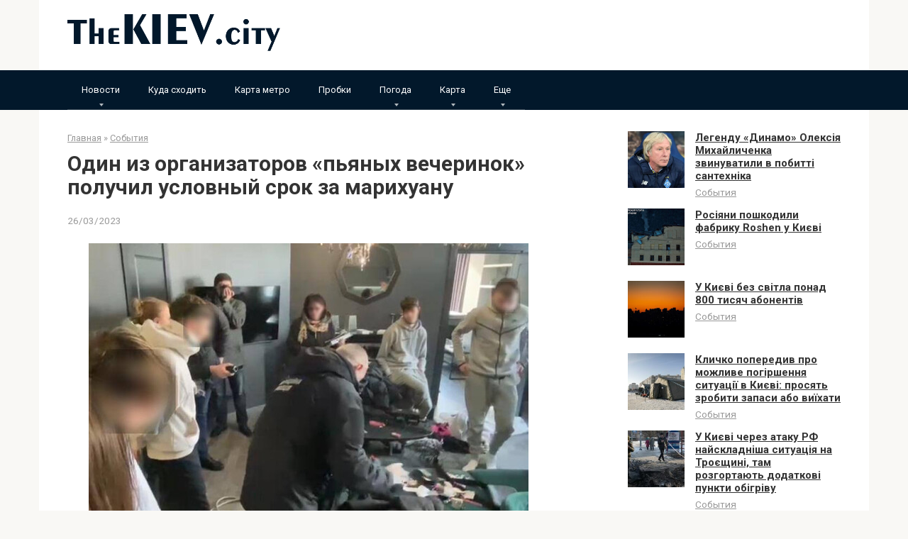

--- FILE ---
content_type: text/html; charset=UTF-8
request_url: https://thekiev.city/odin-iz-organizatorov-pjanyh-vecherinok-poluchil-uslovnyj-srok-za-marihuanu/
body_size: 17668
content:
<!DOCTYPE html><html lang="ru-RU"><head><meta charset="UTF-8"><meta name="viewport" content="width=device-width, initial-scale=1"><style type='text/css'></style><title>Один из организаторов &quot;пьяных вечеринок&quot; получил условный срок за марихуану</title><meta name="description" content="Один из организаторов &quot;пьяных вечеринок&quot; получил условный срок за марихуану. Фото: t.me/andrii_nebytov Один из организаторов &quot;пьяных вечеринок&quot;, на которых спаивали девушек и употребляли наркотические вещества в Киеве, получил условный срок, но пока по одному уголовному делу. Предыстория Напомним, ранее THEKIEV.city писал, что в Киев из Ивано-Франковска приехало пять-семь парней, которые&hellip;"><meta name="robots" content="index, follow, max-snippet:-1, max-image-preview:large, max-video-preview:-1"><link rel="canonical" href="https://thekiev.city/odin-iz-organizatorov-pjanyh-vecherinok-poluchil-uslovnyj-srok-za-marihuanu/"><meta property="og:url" content="https://thekiev.city/odin-iz-organizatorov-pjanyh-vecherinok-poluchil-uslovnyj-srok-za-marihuanu/"><meta property="og:site_name" content="TheKIEV.city"><meta property="og:locale" content="ru_RU"><meta property="og:type" content="article"><meta property="article:author" content=""><meta property="article:publisher" content=""><meta property="article:section" content="События"><meta property="og:title" content="Один из организаторов &quot;пьяных вечеринок&quot; получил условный срок за марихуану"><meta property="og:description" content="Один из организаторов &quot;пьяных вечеринок&quot; получил условный срок за марихуану. Фото: t.me/andrii_nebytov Один из организаторов &quot;пьяных вечеринок&quot;, на которых спаивали девушек и употребляли наркотические вещества в Киеве, получил условный срок, но пока по одному уголовному делу. Предыстория Напомним, ранее THEKIEV.city писал, что в Киев из Ивано-Франковска приехало пять-семь парней, которые&hellip;"><meta property="og:image" content="https://thekiev.city/wp-content/uploads/2023/03/959b3618431e5756d226ec6059c15ad1.jpg"><meta property="og:image:secure_url" content="https://thekiev.city/wp-content/uploads/2023/03/959b3618431e5756d226ec6059c15ad1.jpg"><meta property="og:image:width" content="620"><meta property="og:image:height" content="434"><meta property="fb:pages" content=""><meta property="fb:admins" content=""><meta property="fb:app_id" content=""><meta name="twitter:card" content="summary"><meta name="twitter:site" content=""><meta name="twitter:creator" content=""><meta name="twitter:title" content="Один из организаторов &quot;пьяных вечеринок&quot; получил условный срок за марихуану"><meta name="twitter:description" content="Один из организаторов &quot;пьяных вечеринок&quot; получил условный срок за марихуану. Фото: t.me/andrii_nebytov Один из организаторов &quot;пьяных вечеринок&quot;, на которых спаивали девушек и употребляли наркотические вещества в Киеве, получил условный срок, но пока по одному уголовному делу. Предыстория Напомним, ранее THEKIEV.city писал, что в Киев из Ивано-Франковска приехало пять-семь парней, которые&hellip;"><meta name="twitter:image" content="https://thekiev.city/wp-content/uploads/2023/03/959b3618431e5756d226ec6059c15ad1.jpg"><link rel='dns-prefetch' href='//fonts.googleapis.com' /><link rel="alternate" title="oEmbed (JSON)" type="application/json+oembed" href="https://thekiev.city/wp-json/oembed/1.0/embed?url=https%3A%2F%2Fthekiev.city%2Fodin-iz-organizatorov-pjanyh-vecherinok-poluchil-uslovnyj-srok-za-marihuanu%2F&#038;lang=ru" /><link rel="alternate" title="oEmbed (XML)" type="text/xml+oembed" href="https://thekiev.city/wp-json/oembed/1.0/embed?url=https%3A%2F%2Fthekiev.city%2Fodin-iz-organizatorov-pjanyh-vecherinok-poluchil-uslovnyj-srok-za-marihuanu%2F&#038;format=xml&#038;lang=ru" /><style id='wp-img-auto-sizes-contain-inline-css' type='text/css'>img:is([sizes=auto i],[sizes^="auto," i]){contain-intrinsic-size:3000px 1500px}
/*# sourceURL=wp-img-auto-sizes-contain-inline-css */</style><style id='wp-block-library-inline-css' type='text/css'>:root{--wp-block-synced-color:#7a00df;--wp-block-synced-color--rgb:122,0,223;--wp-bound-block-color:var(--wp-block-synced-color);--wp-editor-canvas-background:#ddd;--wp-admin-theme-color:#007cba;--wp-admin-theme-color--rgb:0,124,186;--wp-admin-theme-color-darker-10:#006ba1;--wp-admin-theme-color-darker-10--rgb:0,107,160.5;--wp-admin-theme-color-darker-20:#005a87;--wp-admin-theme-color-darker-20--rgb:0,90,135;--wp-admin-border-width-focus:2px}@media (min-resolution:192dpi){:root{--wp-admin-border-width-focus:1.5px}}.wp-element-button{cursor:pointer}:root .has-very-light-gray-background-color{background-color:#eee}:root .has-very-dark-gray-background-color{background-color:#313131}:root .has-very-light-gray-color{color:#eee}:root .has-very-dark-gray-color{color:#313131}:root .has-vivid-green-cyan-to-vivid-cyan-blue-gradient-background{background:linear-gradient(135deg,#00d084,#0693e3)}:root .has-purple-crush-gradient-background{background:linear-gradient(135deg,#34e2e4,#4721fb 50%,#ab1dfe)}:root .has-hazy-dawn-gradient-background{background:linear-gradient(135deg,#faaca8,#dad0ec)}:root .has-subdued-olive-gradient-background{background:linear-gradient(135deg,#fafae1,#67a671)}:root .has-atomic-cream-gradient-background{background:linear-gradient(135deg,#fdd79a,#004a59)}:root .has-nightshade-gradient-background{background:linear-gradient(135deg,#330968,#31cdcf)}:root .has-midnight-gradient-background{background:linear-gradient(135deg,#020381,#2874fc)}:root{--wp--preset--font-size--normal:16px;--wp--preset--font-size--huge:42px}.has-regular-font-size{font-size:1em}.has-larger-font-size{font-size:2.625em}.has-normal-font-size{font-size:var(--wp--preset--font-size--normal)}.has-huge-font-size{font-size:var(--wp--preset--font-size--huge)}.has-text-align-center{text-align:center}.has-text-align-left{text-align:left}.has-text-align-right{text-align:right}.has-fit-text{white-space:nowrap!important}#end-resizable-editor-section{display:none}.aligncenter{clear:both}.items-justified-left{justify-content:flex-start}.items-justified-center{justify-content:center}.items-justified-right{justify-content:flex-end}.items-justified-space-between{justify-content:space-between}.screen-reader-text{border:0;clip-path:inset(50%);height:1px;margin:-1px;overflow:hidden;padding:0;position:absolute;width:1px;word-wrap:normal!important}.screen-reader-text:focus{background-color:#ddd;clip-path:none;color:#444;display:block;font-size:1em;height:auto;left:5px;line-height:normal;padding:15px 23px 14px;text-decoration:none;top:5px;width:auto;z-index:100000}html :where(.has-border-color){border-style:solid}html :where([style*=border-top-color]){border-top-style:solid}html :where([style*=border-right-color]){border-right-style:solid}html :where([style*=border-bottom-color]){border-bottom-style:solid}html :where([style*=border-left-color]){border-left-style:solid}html :where([style*=border-width]){border-style:solid}html :where([style*=border-top-width]){border-top-style:solid}html :where([style*=border-right-width]){border-right-style:solid}html :where([style*=border-bottom-width]){border-bottom-style:solid}html :where([style*=border-left-width]){border-left-style:solid}html :where(img[class*=wp-image-]){height:auto;max-width:100%}:where(figure){margin:0 0 1em}html :where(.is-position-sticky){--wp-admin--admin-bar--position-offset:var(--wp-admin--admin-bar--height,0px)}@media screen and (max-width:600px){html :where(.is-position-sticky){--wp-admin--admin-bar--position-offset:0px}}

/*# sourceURL=wp-block-library-inline-css */</style><style id='global-styles-inline-css' type='text/css'>:root{--wp--preset--aspect-ratio--square: 1;--wp--preset--aspect-ratio--4-3: 4/3;--wp--preset--aspect-ratio--3-4: 3/4;--wp--preset--aspect-ratio--3-2: 3/2;--wp--preset--aspect-ratio--2-3: 2/3;--wp--preset--aspect-ratio--16-9: 16/9;--wp--preset--aspect-ratio--9-16: 9/16;--wp--preset--color--black: #000000;--wp--preset--color--cyan-bluish-gray: #abb8c3;--wp--preset--color--white: #ffffff;--wp--preset--color--pale-pink: #f78da7;--wp--preset--color--vivid-red: #cf2e2e;--wp--preset--color--luminous-vivid-orange: #ff6900;--wp--preset--color--luminous-vivid-amber: #fcb900;--wp--preset--color--light-green-cyan: #7bdcb5;--wp--preset--color--vivid-green-cyan: #00d084;--wp--preset--color--pale-cyan-blue: #8ed1fc;--wp--preset--color--vivid-cyan-blue: #0693e3;--wp--preset--color--vivid-purple: #9b51e0;--wp--preset--gradient--vivid-cyan-blue-to-vivid-purple: linear-gradient(135deg,rgb(6,147,227) 0%,rgb(155,81,224) 100%);--wp--preset--gradient--light-green-cyan-to-vivid-green-cyan: linear-gradient(135deg,rgb(122,220,180) 0%,rgb(0,208,130) 100%);--wp--preset--gradient--luminous-vivid-amber-to-luminous-vivid-orange: linear-gradient(135deg,rgb(252,185,0) 0%,rgb(255,105,0) 100%);--wp--preset--gradient--luminous-vivid-orange-to-vivid-red: linear-gradient(135deg,rgb(255,105,0) 0%,rgb(207,46,46) 100%);--wp--preset--gradient--very-light-gray-to-cyan-bluish-gray: linear-gradient(135deg,rgb(238,238,238) 0%,rgb(169,184,195) 100%);--wp--preset--gradient--cool-to-warm-spectrum: linear-gradient(135deg,rgb(74,234,220) 0%,rgb(151,120,209) 20%,rgb(207,42,186) 40%,rgb(238,44,130) 60%,rgb(251,105,98) 80%,rgb(254,248,76) 100%);--wp--preset--gradient--blush-light-purple: linear-gradient(135deg,rgb(255,206,236) 0%,rgb(152,150,240) 100%);--wp--preset--gradient--blush-bordeaux: linear-gradient(135deg,rgb(254,205,165) 0%,rgb(254,45,45) 50%,rgb(107,0,62) 100%);--wp--preset--gradient--luminous-dusk: linear-gradient(135deg,rgb(255,203,112) 0%,rgb(199,81,192) 50%,rgb(65,88,208) 100%);--wp--preset--gradient--pale-ocean: linear-gradient(135deg,rgb(255,245,203) 0%,rgb(182,227,212) 50%,rgb(51,167,181) 100%);--wp--preset--gradient--electric-grass: linear-gradient(135deg,rgb(202,248,128) 0%,rgb(113,206,126) 100%);--wp--preset--gradient--midnight: linear-gradient(135deg,rgb(2,3,129) 0%,rgb(40,116,252) 100%);--wp--preset--font-size--small: 13px;--wp--preset--font-size--medium: 20px;--wp--preset--font-size--large: 36px;--wp--preset--font-size--x-large: 42px;--wp--preset--spacing--20: 0.44rem;--wp--preset--spacing--30: 0.67rem;--wp--preset--spacing--40: 1rem;--wp--preset--spacing--50: 1.5rem;--wp--preset--spacing--60: 2.25rem;--wp--preset--spacing--70: 3.38rem;--wp--preset--spacing--80: 5.06rem;--wp--preset--shadow--natural: 6px 6px 9px rgba(0, 0, 0, 0.2);--wp--preset--shadow--deep: 12px 12px 50px rgba(0, 0, 0, 0.4);--wp--preset--shadow--sharp: 6px 6px 0px rgba(0, 0, 0, 0.2);--wp--preset--shadow--outlined: 6px 6px 0px -3px rgb(255, 255, 255), 6px 6px rgb(0, 0, 0);--wp--preset--shadow--crisp: 6px 6px 0px rgb(0, 0, 0);}:where(.is-layout-flex){gap: 0.5em;}:where(.is-layout-grid){gap: 0.5em;}body .is-layout-flex{display: flex;}.is-layout-flex{flex-wrap: wrap;align-items: center;}.is-layout-flex > :is(*, div){margin: 0;}body .is-layout-grid{display: grid;}.is-layout-grid > :is(*, div){margin: 0;}:where(.wp-block-columns.is-layout-flex){gap: 2em;}:where(.wp-block-columns.is-layout-grid){gap: 2em;}:where(.wp-block-post-template.is-layout-flex){gap: 1.25em;}:where(.wp-block-post-template.is-layout-grid){gap: 1.25em;}.has-black-color{color: var(--wp--preset--color--black) !important;}.has-cyan-bluish-gray-color{color: var(--wp--preset--color--cyan-bluish-gray) !important;}.has-white-color{color: var(--wp--preset--color--white) !important;}.has-pale-pink-color{color: var(--wp--preset--color--pale-pink) !important;}.has-vivid-red-color{color: var(--wp--preset--color--vivid-red) !important;}.has-luminous-vivid-orange-color{color: var(--wp--preset--color--luminous-vivid-orange) !important;}.has-luminous-vivid-amber-color{color: var(--wp--preset--color--luminous-vivid-amber) !important;}.has-light-green-cyan-color{color: var(--wp--preset--color--light-green-cyan) !important;}.has-vivid-green-cyan-color{color: var(--wp--preset--color--vivid-green-cyan) !important;}.has-pale-cyan-blue-color{color: var(--wp--preset--color--pale-cyan-blue) !important;}.has-vivid-cyan-blue-color{color: var(--wp--preset--color--vivid-cyan-blue) !important;}.has-vivid-purple-color{color: var(--wp--preset--color--vivid-purple) !important;}.has-black-background-color{background-color: var(--wp--preset--color--black) !important;}.has-cyan-bluish-gray-background-color{background-color: var(--wp--preset--color--cyan-bluish-gray) !important;}.has-white-background-color{background-color: var(--wp--preset--color--white) !important;}.has-pale-pink-background-color{background-color: var(--wp--preset--color--pale-pink) !important;}.has-vivid-red-background-color{background-color: var(--wp--preset--color--vivid-red) !important;}.has-luminous-vivid-orange-background-color{background-color: var(--wp--preset--color--luminous-vivid-orange) !important;}.has-luminous-vivid-amber-background-color{background-color: var(--wp--preset--color--luminous-vivid-amber) !important;}.has-light-green-cyan-background-color{background-color: var(--wp--preset--color--light-green-cyan) !important;}.has-vivid-green-cyan-background-color{background-color: var(--wp--preset--color--vivid-green-cyan) !important;}.has-pale-cyan-blue-background-color{background-color: var(--wp--preset--color--pale-cyan-blue) !important;}.has-vivid-cyan-blue-background-color{background-color: var(--wp--preset--color--vivid-cyan-blue) !important;}.has-vivid-purple-background-color{background-color: var(--wp--preset--color--vivid-purple) !important;}.has-black-border-color{border-color: var(--wp--preset--color--black) !important;}.has-cyan-bluish-gray-border-color{border-color: var(--wp--preset--color--cyan-bluish-gray) !important;}.has-white-border-color{border-color: var(--wp--preset--color--white) !important;}.has-pale-pink-border-color{border-color: var(--wp--preset--color--pale-pink) !important;}.has-vivid-red-border-color{border-color: var(--wp--preset--color--vivid-red) !important;}.has-luminous-vivid-orange-border-color{border-color: var(--wp--preset--color--luminous-vivid-orange) !important;}.has-luminous-vivid-amber-border-color{border-color: var(--wp--preset--color--luminous-vivid-amber) !important;}.has-light-green-cyan-border-color{border-color: var(--wp--preset--color--light-green-cyan) !important;}.has-vivid-green-cyan-border-color{border-color: var(--wp--preset--color--vivid-green-cyan) !important;}.has-pale-cyan-blue-border-color{border-color: var(--wp--preset--color--pale-cyan-blue) !important;}.has-vivid-cyan-blue-border-color{border-color: var(--wp--preset--color--vivid-cyan-blue) !important;}.has-vivid-purple-border-color{border-color: var(--wp--preset--color--vivid-purple) !important;}.has-vivid-cyan-blue-to-vivid-purple-gradient-background{background: var(--wp--preset--gradient--vivid-cyan-blue-to-vivid-purple) !important;}.has-light-green-cyan-to-vivid-green-cyan-gradient-background{background: var(--wp--preset--gradient--light-green-cyan-to-vivid-green-cyan) !important;}.has-luminous-vivid-amber-to-luminous-vivid-orange-gradient-background{background: var(--wp--preset--gradient--luminous-vivid-amber-to-luminous-vivid-orange) !important;}.has-luminous-vivid-orange-to-vivid-red-gradient-background{background: var(--wp--preset--gradient--luminous-vivid-orange-to-vivid-red) !important;}.has-very-light-gray-to-cyan-bluish-gray-gradient-background{background: var(--wp--preset--gradient--very-light-gray-to-cyan-bluish-gray) !important;}.has-cool-to-warm-spectrum-gradient-background{background: var(--wp--preset--gradient--cool-to-warm-spectrum) !important;}.has-blush-light-purple-gradient-background{background: var(--wp--preset--gradient--blush-light-purple) !important;}.has-blush-bordeaux-gradient-background{background: var(--wp--preset--gradient--blush-bordeaux) !important;}.has-luminous-dusk-gradient-background{background: var(--wp--preset--gradient--luminous-dusk) !important;}.has-pale-ocean-gradient-background{background: var(--wp--preset--gradient--pale-ocean) !important;}.has-electric-grass-gradient-background{background: var(--wp--preset--gradient--electric-grass) !important;}.has-midnight-gradient-background{background: var(--wp--preset--gradient--midnight) !important;}.has-small-font-size{font-size: var(--wp--preset--font-size--small) !important;}.has-medium-font-size{font-size: var(--wp--preset--font-size--medium) !important;}.has-large-font-size{font-size: var(--wp--preset--font-size--large) !important;}.has-x-large-font-size{font-size: var(--wp--preset--font-size--x-large) !important;}
/*# sourceURL=global-styles-inline-css */</style><style id='classic-theme-styles-inline-css' type='text/css'>/*! This file is auto-generated */
.wp-block-button__link{color:#fff;background-color:#32373c;border-radius:9999px;box-shadow:none;text-decoration:none;padding:calc(.667em + 2px) calc(1.333em + 2px);font-size:1.125em}.wp-block-file__button{background:#32373c;color:#fff;text-decoration:none}
/*# sourceURL=/wp-includes/css/classic-themes.min.css */</style><link rel='stylesheet' id='google-fonts-css' href='https://fonts.googleapis.com/css?family=Roboto%3A400%2C400i%2C700&#038;subset=cyrillic'  media='all' /><link rel='stylesheet' id='root-style-css' href='https://thekiev.city/wp-content/themes/tema2/css/style.min.css'  media='all' />   <link rel="https://api.w.org/" href="https://thekiev.city/wp-json/" /><link rel="alternate" title="JSON" type="application/json" href="https://thekiev.city/wp-json/wp/v2/posts/33822" /><style>@media (max-width: 991px) { .footer-navigation {display: block;} }@media (max-width: 991px) { .mob-search {display: block; margin-bottom: 25px;} }.scrolltop { background-color: #cccccc;}.scrolltop:after { color: #ffffff;}.scrolltop { width: 50px;}.scrolltop { height: 50px;}.scrolltop:after { content: "\f102"; }body { font-family: "Roboto" ,"Helvetica Neue", Helvetica, Arial, sans-serif; }.site-title, .site-title a { font-family: "Roboto" ,"Helvetica Neue", Helvetica, Arial, sans-serif; }.site-description { font-family: "Roboto" ,"Helvetica Neue", Helvetica, Arial, sans-serif; }.entry-content h1, .entry-content h2, .entry-content h3, .entry-content h4, .entry-content h5, .entry-content h6, .entry-image__title h1, .entry-title, .entry-title a { font-family: "Roboto" ,"Helvetica Neue", Helvetica, Arial, sans-serif; }.main-navigation ul li a, .main-navigation ul li .removed-link, .footer-navigation ul li a, .footer-navigation ul li .removed-link{ font-family: "Roboto" ,"Helvetica Neue", Helvetica, Arial, sans-serif; }@media (min-width: 576px) { body { font-size: 16px;} }@media (min-width: 576px) { .site-title, .site-title a { font-size: 28px;} }@media (min-width: 576px) { .site-description { font-size: 16px;} }@media (min-width: 576px) { .main-navigation ul li a, .main-navigation ul li .removed-link, .footer-navigation ul li a, .footer-navigation ul li .removed-link { font-size: 16px;} }@media (min-width: 576px) { body { line-height: 1.5;} }@media (min-width: 576px) { .site-title, .site-title a { line-height: 1.1;} }@media (min-width: 576px) { .main-navigation ul li a, .main-navigation ul li .removed-link, .footer-navigation ul li a, .footer-navigation ul li .removed-link { line-height: 1.5;} }.mob-hamburger span, .card-slider__category span, .card-slider-container .swiper-pagination-bullet-active, .page-separator, .pagination .current, .pagination a.page-numbers:hover, .entry-content ul > li:before, .entry-content ul:not([class])>li:before, .taxonomy-description ul:not([class])>li:before, .btn, .comment-respond .form-submit input, .contact-form .contact_submit, .page-links__item { background-color: #02182b;}.spoiler-box, .entry-content ol li:before, .entry-content ol:not([class]) li:before, .taxonomy-description ol:not([class]) li:before, .mob-hamburger, .inp:focus, .search-form__text:focus, .entry-content blockquote { border-color: #02182b;}.entry-content blockquote:before, .spoiler-box__title:after, .sidebar-navigation .menu-item-has-children:after, .star-rating--score-5:not(.hover) .star-rating-item:nth-child(1), .star-rating--score-5:not(.hover) .star-rating-item:nth-child(2), .star-rating--score-5:not(.hover) .star-rating-item:nth-child(3), .star-rating--score-5:not(.hover) .star-rating-item:nth-child(4), .star-rating--score-5:not(.hover) .star-rating-item:nth-child(5), .star-rating-item.hover { color: #02182b;}body { color: #333333;}a, .spanlink, .comment-reply-link, .pseudo-link, .root-pseudo-link { color: #428bca;}a:hover, a:focus, a:active, .spanlink:hover, .comment-reply-link:hover, .pseudo-link:hover { color: #e66212;}.site-header { background-color: #ffffff;}.site-title, .site-title a { color: #5a80b1;}.site-description, .site-description a { color: #666666;}.main-navigation, .footer-navigation, .main-navigation ul li .sub-menu, .footer-navigation ul li .sub-menu { background-color: #02182b;}.main-navigation ul li a, .main-navigation ul li .removed-link, .footer-navigation ul li a, .footer-navigation ul li .removed-link { color: #ffffff;}.site-footer { background-color: #ffffff;}@media (min-width: 768px) {.site-header { background-repeat: no-repeat; }}@media (min-width: 768px) {.site-header { background-position: center center; }}</style><link rel="icon" href="https://thekiev.city/wp-content/uploads/2022/03/cropped-flag_of_ukraine.svg-150x150.png" sizes="32x32" /><link rel="icon" href="https://thekiev.city/wp-content/uploads/2022/03/cropped-flag_of_ukraine.svg.png" sizes="192x192" /><link rel="apple-touch-icon" href="https://thekiev.city/wp-content/uploads/2022/03/cropped-flag_of_ukraine.svg.png" /><meta name="msapplication-TileImage" content="https://thekiev.city/wp-content/uploads/2022/03/cropped-flag_of_ukraine.svg.png" /><style type="text/css" id="wp-custom-css">a, .spanlink, .comment-reply-link, .pseudo-link, .root-pseudo-link {
    color: #333;
    text-decoration: underline;
}

.main-navigation ul li a, .main-navigation ul li .removed-link, .footer-navigation ul li a, .footer-navigation ul li .removed-link {
    color: #ffffff;
    font-size: 13px;
}

.footer-navigation ul li>.sub-menu li .removed-link, .footer-navigation ul li>.sub-menu li a, .main-navigation ul li>.sub-menu li .removed-link, .main-navigation ul li>.sub-menu li a {
    white-space: nowrap;
    line-height: 1px;
    padding-left: 20px;
}</style> <script async src="https://www.googletagmanager.com/gtag/js?id=G-SJVHD29M9L"></script> <script>window.dataLayer = window.dataLayer || [];
  function gtag(){dataLayer.push(arguments);}
  gtag('js', new Date());

  gtag('config', 'G-SJVHD29M9L');</script></head><body class="wp-singular post-template-default single single-post postid-33822 single-format-standard wp-theme-tema2 group-blog "><div id="page" class="site"> <a class="skip-link screen-reader-text" href="#main">Перейти к контенту</a><header id="masthead" class="site-header container" itemscope itemtype="http://schema.org/WPHeader"><div class="site-header-inner "><div class="site-branding"><div class="site-logotype"><a href="https://thekiev.city/"><img src="https://thekiev.city/wp-content/uploads/2024/02/log.png" alt="TheKIEV.city"></a></div></div><div class="mob-hamburger"><span></span></div><div class="mob-search"><form role="search" method="get" id="searchform_6556" action="https://thekiev.city/" class="search-form"> <label class="screen-reader-text" for="s_6556">Поиск: </label> <input type="text" value="" name="s" id="s_6556" class="search-form__text"> <button type="submit" id="searchsubmit_6556" class="search-form__submit"></button></form></div></div></header><nav id="site-navigation" class="main-navigation "><div class="main-navigation-inner container"><div class="menu-glavnoe-container"><ul id="header_menu" class="menu"><li id="menu-item-14108" class="menu-item menu-item-type-custom menu-item-object-custom menu-item-has-children menu-item-14108"><a href="#">Новости</a><ul class="sub-menu"><li id="menu-item-13173" class="menu-item menu-item-type-taxonomy menu-item-object-category current-post-ancestor current-menu-parent current-post-parent menu-item-13173"><a href="https://thekiev.city/sobytija/">События</a></li><li id="menu-item-13175" class="menu-item menu-item-type-taxonomy menu-item-object-category menu-item-13175"><a href="https://thekiev.city/transport-i-infrastruktura/">Транспорт и инфраструктура</a></li><li id="menu-item-13172" class="menu-item menu-item-type-taxonomy menu-item-object-category menu-item-13172"><a href="https://thekiev.city/pozhary/">Пожары</a></li><li id="menu-item-13169" class="menu-item menu-item-type-taxonomy menu-item-object-category menu-item-13169"><a href="https://thekiev.city/dtp/">ДТП</a></li><li id="menu-item-13170" class="menu-item menu-item-type-taxonomy menu-item-object-category menu-item-13170"><a href="https://thekiev.city/kriminal/">Криминал</a></li><li id="menu-item-13168" class="menu-item menu-item-type-taxonomy menu-item-object-category menu-item-13168"><a href="https://thekiev.city/vitalij-klichko/">Виталий Кличко</a></li><li id="menu-item-13174" class="menu-item menu-item-type-taxonomy menu-item-object-category menu-item-13174"><a href="https://thekiev.city/sport/">Спорт</a></li></ul></li><li id="menu-item-13171" class="menu-item menu-item-type-taxonomy menu-item-object-category menu-item-13171"><a href="https://thekiev.city/kuda-shodit-v-kieve/">Куда сходить</a></li><li id="menu-item-13176" class="menu-item menu-item-type-post_type menu-item-object-page menu-item-13176"><a href="https://thekiev.city/karta-metro-kieva/">Карта метро</a></li><li id="menu-item-13660" class="menu-item menu-item-type-post_type menu-item-object-page menu-item-13660"><a href="https://thekiev.city/probki-v-kieve-onlajn/">Пробки</a></li><li id="menu-item-25516" class="menu-item menu-item-type-custom menu-item-object-custom menu-item-has-children menu-item-25516"><a href="#">Погода</a><ul class="sub-menu"><li id="menu-item-25515" class="menu-item menu-item-type-post_type menu-item-object-page menu-item-25515"><a href="https://thekiev.city/pogoda-kiev/">Погода в Киеве</a></li><li id="menu-item-25506" class="menu-item menu-item-type-post_type menu-item-object-page menu-item-25506"><a href="https://thekiev.city/pogoda-v-buche/">Погода в Буче</a></li><li id="menu-item-25507" class="menu-item menu-item-type-post_type menu-item-object-page menu-item-25507"><a href="https://thekiev.city/pogoda-v-brovarah/">Погода в Броварах</a></li><li id="menu-item-25508" class="menu-item menu-item-type-post_type menu-item-object-page menu-item-25508"><a href="https://thekiev.city/pogoda-v-bojarke/">Погода в Боярке</a></li><li id="menu-item-25509" class="menu-item menu-item-type-post_type menu-item-object-page menu-item-25509"><a href="https://thekiev.city/pogoda-v-borodjanke/">Погода в Бородянке</a></li><li id="menu-item-25510" class="menu-item menu-item-type-post_type menu-item-object-page menu-item-25510"><a href="https://thekiev.city/pogoda-v-borispole/">Погода в Борисполе</a></li><li id="menu-item-25511" class="menu-item menu-item-type-post_type menu-item-object-page menu-item-25511"><a href="https://thekiev.city/pogoda-v-boguslave/">Погода в Богуславе</a></li><li id="menu-item-25512" class="menu-item menu-item-type-post_type menu-item-object-page menu-item-25512"><a href="https://thekiev.city/pogoda-v-berezani/">Погода в Березани</a></li><li id="menu-item-25513" class="menu-item menu-item-type-post_type menu-item-object-page menu-item-25513"><a href="https://thekiev.city/pogoda-v-beloj-cerkvi/">Погода в Белой Церкви</a></li><li id="menu-item-25514" class="menu-item menu-item-type-post_type menu-item-object-page menu-item-25514"><a href="https://thekiev.city/pogoda-v-baryshevke/">Погода в Барышевке</a></li><li id="menu-item-25528" class="menu-item menu-item-type-post_type menu-item-object-page menu-item-25528"><a href="https://thekiev.city/pogoda-v-vyshgorode/">Погода в Вышгороде</a></li><li id="menu-item-25529" class="menu-item menu-item-type-post_type menu-item-object-page menu-item-25529"><a href="https://thekiev.city/pogoda-v-volodarke/">Погода в Володарке</a></li><li id="menu-item-25530" class="menu-item menu-item-type-post_type menu-item-object-page menu-item-25530"><a href="https://thekiev.city/pogoda-v-vishnevom/">Погода в Вишневом</a></li><li id="menu-item-25531" class="menu-item menu-item-type-post_type menu-item-object-page menu-item-25531"><a href="https://thekiev.city/pogoda-v-vasilkove/">Погода в Василькове</a></li><li id="menu-item-25540" class="menu-item menu-item-type-post_type menu-item-object-page menu-item-25540"><a href="https://thekiev.city/pogoda-v-ivankove/">Погода в Иванкове</a></li><li id="menu-item-25539" class="menu-item menu-item-type-post_type menu-item-object-page menu-item-25539"><a href="https://thekiev.city/pogoda-v-irpene/">Погода в Ирпене</a></li><li id="menu-item-25538" class="menu-item menu-item-type-post_type menu-item-object-page menu-item-25538"><a href="https://thekiev.city/pogoda-v-kagarlyke/">Погода в Кагарлыке</a></li><li id="menu-item-25550" class="menu-item menu-item-type-post_type menu-item-object-page menu-item-25550"><a href="https://thekiev.city/pogoda-v-makarove/">Погода в Макарове</a></li><li id="menu-item-25549" class="menu-item menu-item-type-post_type menu-item-object-page menu-item-25549"><a href="https://thekiev.city/pogoda-v-mironovke/">Погода в Мироновке</a></li><li id="menu-item-25548" class="menu-item menu-item-type-post_type menu-item-object-page menu-item-25548"><a href="https://thekiev.city/pogoda-v-obuhove/">Погода в Обухове</a></li><li id="menu-item-25555" class="menu-item menu-item-type-post_type menu-item-object-page menu-item-25555"><a href="https://thekiev.city/pogoda-v-rzhishheve/">Погода в Ржищеве</a></li><li id="menu-item-25556" class="menu-item menu-item-type-post_type menu-item-object-page menu-item-25556"><a href="https://thekiev.city/pogoda-v-rakitnom/">Погода в Ракитном</a></li><li id="menu-item-25565" class="menu-item menu-item-type-post_type menu-item-object-page menu-item-25565"><a href="https://thekiev.city/pogoda-v-stavishhe/">Погода в Ставище</a></li><li id="menu-item-25566" class="menu-item menu-item-type-post_type menu-item-object-page menu-item-25566"><a href="https://thekiev.city/pogoda-v-slavutiche/">Погода в Славутиче</a></li><li id="menu-item-25567" class="menu-item menu-item-type-post_type menu-item-object-page menu-item-25567"><a href="https://thekiev.city/pogoda-v-skvira/">Погода в Сквира</a></li><li id="menu-item-25573" class="menu-item menu-item-type-post_type menu-item-object-page menu-item-25573"><a href="https://thekiev.city/pogoda-v-tetieve/">Погода в Тетиеве</a></li><li id="menu-item-25574" class="menu-item menu-item-type-post_type menu-item-object-page menu-item-25574"><a href="https://thekiev.city/pogoda-v-tarashhe/">Погода в Тараще</a></li><li id="menu-item-25580" class="menu-item menu-item-type-post_type menu-item-object-page menu-item-25580"><a href="https://thekiev.city/pogoda-v-uzine/">Погода в Узине</a></li><li id="menu-item-25579" class="menu-item menu-item-type-post_type menu-item-object-page menu-item-25579"><a href="https://thekiev.city/pogoda-v-ukrainke/">Погода в Украинке</a></li><li id="menu-item-25585" class="menu-item menu-item-type-post_type menu-item-object-page menu-item-25585"><a href="https://thekiev.city/pogoda-v-fastove/">Погода в Фастове</a></li><li id="menu-item-25590" class="menu-item menu-item-type-post_type menu-item-object-page menu-item-25590"><a href="https://thekiev.city/pogoda-v-chernobyle/">Погода в Чернобыле</a></li><li id="menu-item-25589" class="menu-item menu-item-type-post_type menu-item-object-page menu-item-25589"><a href="https://thekiev.city/pogoda-v-jagotine/">Погода в Яготине</a></li></ul></li><li id="menu-item-25689" class="menu-item menu-item-type-custom menu-item-object-custom menu-item-has-children menu-item-25689"><a href="#">Карта</a><ul class="sub-menu"><li id="menu-item-14112" class="menu-item menu-item-type-post_type menu-item-object-page menu-item-14112"><a href="https://thekiev.city/karta-kieva/">Карта Киева</a></li><li id="menu-item-25688" class="menu-item menu-item-type-post_type menu-item-object-page menu-item-25688"><a href="https://thekiev.city/karta-baryshevki/">Карта Барышевки</a></li><li id="menu-item-25687" class="menu-item menu-item-type-post_type menu-item-object-page menu-item-25687"><a href="https://thekiev.city/karta-beloj-cerkvi/">Карта Белой Церкви</a></li><li id="menu-item-25686" class="menu-item menu-item-type-post_type menu-item-object-page menu-item-25686"><a href="https://thekiev.city/karta-berezani/">Карта Березани</a></li><li id="menu-item-25707" class="menu-item menu-item-type-post_type menu-item-object-page menu-item-25707"><a href="https://thekiev.city/karta-boguslava/">Карта Богуслава</a></li><li id="menu-item-25706" class="menu-item menu-item-type-post_type menu-item-object-page menu-item-25706"><a href="https://thekiev.city/karta-borispolja/">Карта Борисполя</a></li><li id="menu-item-25705" class="menu-item menu-item-type-post_type menu-item-object-page menu-item-25705"><a href="https://thekiev.city/karta-borodjanki/">Карта Бородянки</a></li><li id="menu-item-25704" class="menu-item menu-item-type-post_type menu-item-object-page menu-item-25704"><a href="https://thekiev.city/karta-bojarki/">Карта Боярки</a></li><li id="menu-item-25703" class="menu-item menu-item-type-post_type menu-item-object-page menu-item-25703"><a href="https://thekiev.city/karta-brovarov/">Карта Броваров</a></li><li id="menu-item-25702" class="menu-item menu-item-type-post_type menu-item-object-page menu-item-25702"><a href="https://thekiev.city/karta-buchi/">Карта Бучи</a></li><li id="menu-item-25722" class="menu-item menu-item-type-post_type menu-item-object-page menu-item-25722"><a href="https://thekiev.city/karta-vasilkova/">Карта Василькова</a></li><li id="menu-item-25721" class="menu-item menu-item-type-post_type menu-item-object-page menu-item-25721"><a href="https://thekiev.city/karta-vishnevogo/">Карта Вишневого</a></li><li id="menu-item-25720" class="menu-item menu-item-type-post_type menu-item-object-page menu-item-25720"><a href="https://thekiev.city/karta-volodarki/">Карта Володарки</a></li><li id="menu-item-25719" class="menu-item menu-item-type-post_type menu-item-object-page menu-item-25719"><a href="https://thekiev.city/karta-vyshgoroda/">Карта Вышгорода</a></li><li id="menu-item-25718" class="menu-item menu-item-type-post_type menu-item-object-page menu-item-25718"><a href="https://thekiev.city/karta-zgurovki/">Карта Згуровки</a></li><li id="menu-item-25728" class="menu-item menu-item-type-post_type menu-item-object-page menu-item-25728"><a href="https://thekiev.city/karta-ivankova/">Карта Иванкова</a></li><li id="menu-item-25727" class="menu-item menu-item-type-post_type menu-item-object-page menu-item-25727"><a href="https://thekiev.city/karta-irpenja/">Карта Ирпеня</a></li><li id="menu-item-25745" class="menu-item menu-item-type-post_type menu-item-object-page menu-item-25745"><a href="https://thekiev.city/karta-kagarlyka/">Карта Кагарлыка</a></li><li id="menu-item-25744" class="menu-item menu-item-type-post_type menu-item-object-page menu-item-25744"><a href="https://thekiev.city/karta-krasjatichej/">Карта Красятичей</a></li><li id="menu-item-25743" class="menu-item menu-item-type-post_type menu-item-object-page menu-item-25743"><a href="https://thekiev.city/karta-makarova/">Карта Макарова</a></li><li id="menu-item-25742" class="menu-item menu-item-type-post_type menu-item-object-page menu-item-25742"><a href="https://thekiev.city/karta-mironovki/">Карта Мироновки</a></li><li id="menu-item-25741" class="menu-item menu-item-type-post_type menu-item-object-page menu-item-25741"><a href="https://thekiev.city/karta-obuhova/">Карта Обухова</a></li><li id="menu-item-25757" class="menu-item menu-item-type-post_type menu-item-object-page menu-item-25757"><a href="https://thekiev.city/karta-perejaslava/">Карта Переяслава</a></li><li id="menu-item-25756" class="menu-item menu-item-type-post_type menu-item-object-page menu-item-25756"><a href="https://thekiev.city/karta-pripjati/">Карта Припяти</a></li><li id="menu-item-25755" class="menu-item menu-item-type-post_type menu-item-object-page menu-item-25755"><a href="https://thekiev.city/karta-rakitnogo/">Карта Ракитного</a></li><li id="menu-item-25754" class="menu-item menu-item-type-post_type menu-item-object-page menu-item-25754"><a href="https://thekiev.city/karta-rzhishheva/">Карта Ржищева</a></li><li id="menu-item-25772" class="menu-item menu-item-type-post_type menu-item-object-page menu-item-25772"><a href="https://thekiev.city/karta-skviry/">Карта Сквиры</a></li><li id="menu-item-25771" class="menu-item menu-item-type-post_type menu-item-object-page menu-item-25771"><a href="https://thekiev.city/karta-slavuticha/">Карта Славутича</a></li><li id="menu-item-25770" class="menu-item menu-item-type-post_type menu-item-object-page menu-item-25770"><a href="https://thekiev.city/karta-stavishha/">Карта Ставища</a></li><li id="menu-item-25769" class="menu-item menu-item-type-post_type menu-item-object-page menu-item-25769"><a href="https://thekiev.city/karta-tarashhi/">Карта Таращи</a></li><li id="menu-item-25768" class="menu-item menu-item-type-post_type menu-item-object-page menu-item-25768"><a href="https://thekiev.city/karta-tetieva/">Карта Тетиева</a></li><li id="menu-item-25781" class="menu-item menu-item-type-post_type menu-item-object-page menu-item-25781"><a href="https://thekiev.city/karta-uzina/">Карта Узина</a></li><li id="menu-item-25780" class="menu-item menu-item-type-post_type menu-item-object-page menu-item-25780"><a href="https://thekiev.city/karta-ukrainki/">Карта Украинки</a></li><li id="menu-item-25779" class="menu-item menu-item-type-post_type menu-item-object-page menu-item-25779"><a href="https://thekiev.city/karta-fastova/">Карта Фастова</a></li><li id="menu-item-25788" class="menu-item menu-item-type-post_type menu-item-object-page menu-item-25788"><a href="https://thekiev.city/karta-chernobylja/">Карта Чернобыля</a></li><li id="menu-item-25787" class="menu-item menu-item-type-post_type menu-item-object-page menu-item-25787"><a href="https://thekiev.city/karta-jagotina/">Карта Яготина</a></li></ul></li><li id="menu-item-41038" class="menu-item menu-item-type-custom menu-item-object-custom menu-item-has-children menu-item-41038"><a href="/">Еще</a><ul class="sub-menu"><li id="menu-item-41071" class="menu-item menu-item-type-post_type menu-item-object-page menu-item-41071"><a href="https://thekiev.city/karta-vozdushnyh-trevog-v-ukraine/">Карта воздушных тревог в Украине</a></li><li id="menu-item-41072" class="menu-item menu-item-type-post_type menu-item-object-page menu-item-41072"><a href="https://thekiev.city/karta-boevyh-dejstvij-deep-state/">Карта боевых действий «Deep State»</a></li></ul></li></ul></div></div></nav><div id="content" class="site-content container"><div itemscope itemtype="http://schema.org/Article"><div id="primary" class="content-area"><main id="main" class="site-main"><div class="breadcrumb" itemscope itemtype="http://schema.org/BreadcrumbList"><span class="breadcrumb-item" itemprop="itemListElement" itemscope itemtype="http://schema.org/ListItem"><a href="https://thekiev.city/" itemprop="item"><span itemprop="name">Главная</span></a><meta itemprop="position" content="0"></span> <span class="breadcrumb-separator">»</span> <span class="breadcrumb-item" itemprop="itemListElement" itemscope itemtype="http://schema.org/ListItem"><a href="https://thekiev.city/sobytija/" itemprop="item"><span itemprop="name">События</span></a><meta itemprop="position" content="1"></span></div><article id="post-33822" class="post-33822 post type-post status-publish format-standard has-post-thumbnail  category-sobytija"><header class="entry-header"><h1 class="entry-title" itemprop="headline">Один из организаторов &#171;пьяных вечеринок&#187; получил условный срок за марихуану</h1><div class="entry-meta"> <span class="entry-date"><time itemprop="datePublished" datetime="2023-03-26">26/03/2023</time></span></div></header><div class="entry-content" itemprop="articleBody"><p><span itemprop="image" itemscope itemtype="https://schema.org/ImageObject"><img itemprop="url image" fetchpriority="high" decoding="async" src="/wp-content/uploads/2023/03/959b3618431e5756d226ec6059c15ad1.jpg" width="620" height="430" class="pinImage news_preload_img" data-abs="1237097" alt="Один из организаторов &quot;пьяных вечеринок&quot; получил условный срок за марихуану. " /><meta itemprop="width" content="620"><meta itemprop="height" content="430"></span></p><p class="legend_main">Один из организаторов &quot;пьяных вечеринок&quot; получил условный срок за марихуану.   Фото: t.me/andrii_nebytov</p><ul></ul><p><strong>Один из организаторов &#171;пьяных вечеринок&#187;, на которых спаивали девушек и употребляли наркотические вещества в Киеве, получил условный срок, но пока по одному уголовному делу.</strong></p><h2>Предыстория</h2><p>Напомним, ранее THEKIEV.city писал, что в Киев из Ивано-Франковска приехало пять-семь парней, которые организовывали в столице &#171;тусовки&#187;, накачивали молодых девушек алкоголем и наркотиками, насиловали их руками и выкладывали видео со своими действиями в социальные сети. Этот инцидент быстро набрал огласку, поэтому полицейские занялись оперативным поиском преступников. Вдобавок выяснилось, что парни незаконно получали большие суммы денег, покупая на Амазоне дорогой товар и не оплачивая его.</p><p><span class="w_col_set">Помогите журналистам <span class="tt_site_donate w_col_set"> THEKIEV.city</span><span class="w_col_set"> делать свою работу. Поддержите финансово &gt;&gt;&gt;</span> <span class="heart_symbol_donate"> ❤</span></p><p><strong>Сейчас все самое оперативное в нашем Telegram-канале. Подписывайтесь, чтобы быть в курсе самой важной информации</strong></p><p>Полиция установила личности нарушителей и провела у них обыски. Во время разговора с ребятами, им вручили повестки в &#171;военкомат&#187;. Двум мужчинам отдельно сообщили о подозрении. Однако вести дело об изнасиловании или сексуальном насилии пока не могут, потому что нет никакого заявления от потерпевших девушек. Также повестку получил и адвокат организаторов &#171;пьяных тусовок&#187; Артем Захаров. Однако в комментарии журналистам он рассказал, что уже не будет защищать ребят. Он присутствовал только во время обысков и не будет вести дело дальше.</p><h2>Что с делом о наркотиках?</h2><p>21 марта один из организаторов Ярослав Домбровский получил условный срок в Голосеевском суде за незаконное приобретение и хранение наркотического вещества. Марихуану обнаружили у него во время обысков 25 января 2023 года, еще до задержания по делу о &#171;пьяных вечеринках&#187;. Об этом пишет Obozrevatel, ссылаясь на имеющуюся копию судебного приговора.</p><p>Было установлено, что 19-летний Ярослав купил каннабис для собственного употребления без цели сбыта. У него изъяли 8,69 грамм запрещенного вещества, из-за чего было открыто уголовное производство по ч. 1 ст. 309 УК Украины.&nbsp;</p><p>Фигуранта признали виновным и назначили ему наказание в виде ограничения свободы на один год. Однако срок решили дать условный. Домбровский обязан периодически отмечаться у уполномоченного органа по вопросам пробации, сообщать о смене места жительства и не выезжать за пределы Украины без согласования с этим органом.</p><p>У суда была возможность назначить наказание в виде штрафа, однако у подсудимого отсутствовали сведения насчет трудоустройства, поэтому не было подтверждений, что он сможет выплатить нужную сумму штрафа.&nbsp;</p><p>По мнению суда, назначенное наказание можно считать необходимым и достаточным для исправления фигуранта и предотвращения совершения им новым проступков и преступлений.&nbsp;</p><h2>Что известно о третьем подозреваемом?</h2><p>Недавно было сообщено о подозрении третьему фигуранту &#8212; 21-летнему блогеру Олегу Захару. Его намерены судить как соучастника сексуального насилия и за фиксирование преступных действий на камеру. За это ему светит до семи лет тюрьмы.</p><p>Вчера, 24 марта, прошло закрытое заседание суда, на котором подозреваемому избирали меру пресечения. Его решили посадить в СИЗО с возможностью выйти под залог в размере 402 тысячи гривен.&nbsp;</p><p>При этом адвокат фигуранта просил полностью отказать в удовлетворении ходатайства стороны обвинения.&nbsp;</p><p>На суде присутствовали знакомые этого блогера, четверо из них подали заявления о взятии фигуранта на поруки, пишет Watchers.Media.</p><p>Залог подозреваемый может внести в течение пяти дней. Если он это сделает, то ему нужно будет приходить к следователю, прокурору и в суд по первому требованию, сообщать о смене места жительства или работы, а также избегать общения со свидетелями и потерпевшими.</p><p><img decoding="async" src="/wp-content/uploads/2023/03/c09b507bb2143f3101cc7b5607ad945c.png"  alt="Подозреваемый Олег Захар на заседании суда." /><span class="legend text-center">Подозреваемый Олег Захар на заседании суда.  Фото: Аліна Кондратенко</span></p><p class="p1"><strong>Присоединяйтесь к нашим каналам</strong></p><p class="p2"><strong>&#171;Підсумки дня. Новини України та світу&#187; &#8212; о 22:00 пишемо добірку про те, що важливого відбулося протягом дня.<br />THEKIEV.city Киев &#8212; все, что касается нашего города.<br />&#171;Диван зачекає&#187; &#8212; куди ходити у Києві, та як розважатися.<br />&#171;Сова&#187; &#8212; кращі добірки кіно, серіалів, та музики.</p><p></strong></p><p style="text-align: right;"><a rel="nofollow noopener" href="https://kiev.vgorode.ua/news/sobytyia/a1237097-odin-iz-orhanizatorov-pjanykh-vecherinok-poluchil-uslovnyj-srok-za-marikhuanu" target="_blank"><strong> Джерело</strong></a></p></div></article><div class="entry-footer"></div><div class="b-related"><div class="b-related__header"><span>Вам также может быть интересно</span></div><div class="b-related__items"><div id="post-98974" class="post-card post-98974 post type-post status-publish format-standard has-post-thumbnail  category-sobytija"><div class="post-card__image"> <a href="https://thekiev.city/avtobysi-y-kritichnomy-stani-chomy-nemojlivo-povnocinno-zapyskati-dybluuchi-marshryti-y-kiievi/"> <img width="330" height="140" src="https://thekiev.city/wp-content/uploads/2026/01/35cc02216ae246075409ee4bb0d6afbc-330x140.jpg" class="attachment-thumb-wide size-thumb-wide wp-post-image" alt="Автобуси у критичному стані: чому неможливо повноцінно запускати дублюючі маршрути у Києві" decoding="async" title="Автобуси у критичному стані: чому неможливо повноцінно запускати дублюючі маршрути у Києві" /><div class="entry-meta"> <span class="entry-category"><span>События</span></span> <span class="entry-meta__info"> </span></div> </a></div><header class="entry-header"><div class="entry-title"><a href="https://thekiev.city/avtobysi-y-kritichnomy-stani-chomy-nemojlivo-povnocinno-zapyskati-dybluuchi-marshryti-y-kiievi/" rel="bookmark" >Автобуси у критичному стані: чому неможливо повноцінно запускати дублюючі маршрути у Києві</a></div></header><div class="post-card__content"> Австобуси / &copy; kiev.klichko.org Наразі у Києві 54% автобусів — в аварійному стані. Це не дозволяє повноцінно</div></div><div id="post-98969" class="post-card post-98969 post type-post status-publish format-standard has-post-thumbnail  category-sobytija"><div class="post-card__image"> <a href="https://thekiev.city/ykrainci-viihali-za-kordon-i-zdali-jitlo-rieltor-pokazav-y-iakomy-stani-povernyli-kvartiry-foto/"> <img width="330" height="140" src="https://thekiev.city/wp-content/uploads/2026/01/b4aa0d1e0a8e17fceea59ad0fdb4cf88-330x140.jpg" class="attachment-thumb-wide size-thumb-wide wp-post-image" alt="Українці виїхали за кордон і здали житло: ріелтор показав, у якому стані повернули квартиру (фото)" decoding="async" title="Українці виїхали за кордон і здали житло: ріелтор показав, у якому стані повернули квартиру (фото)" /><div class="entry-meta"> <span class="entry-category"><span>События</span></span> <span class="entry-meta__info"> </span></div> </a></div><header class="entry-header"><div class="entry-title"><a href="https://thekiev.city/ykrainci-viihali-za-kordon-i-zdali-jitlo-rieltor-pokazav-y-iakomy-stani-povernyli-kvartiry-foto/" rel="bookmark" >Українці виїхали за кордон і здали житло: ріелтор показав, у якому стані повернули квартиру (фото)</a></div></header><div class="post-card__content"> Квартира після орендарів шокувала власників / &copy; iStock Рієлтор з Києва показав на відео, що від квартири,</div></div><div id="post-98967" class="post-card post-98967 post type-post status-publish format-standard has-post-thumbnail  category-sobytija"><div class="post-card__image"> <a href="https://thekiev.city/chi-mojlivo-zaminiti-tec-5-ta-tec-6-y-kiievi-malimi-kogeneraciinimi-ystanovkami-ekspert-poiasniv/"> <img width="330" height="140" src="https://thekiev.city/wp-content/uploads/2026/01/d697ae286e93bac4d8a010abeec29164-330x140.jpg" class="attachment-thumb-wide size-thumb-wide wp-post-image" alt="Чи можливо замінити ТЕЦ-5 та ТЕЦ-6 у Києві малими когенераційними установками: експерт пояснив" decoding="async" loading="lazy" title="Чи можливо замінити ТЕЦ-5 та ТЕЦ-6 у Києві малими когенераційними установками: експерт пояснив" /><div class="entry-meta"> <span class="entry-category"><span>События</span></span> <span class="entry-meta__info"> </span></div> </a></div><header class="entry-header"><div class="entry-title"><a href="https://thekiev.city/chi-mojlivo-zaminiti-tec-5-ta-tec-6-y-kiievi-malimi-kogeneraciinimi-ystanovkami-ekspert-poiasniv/" rel="bookmark" >Чи можливо замінити ТЕЦ-5 та ТЕЦ-6 у Києві малими когенераційними установками: експерт пояснив</a></div></header><div class="post-card__content"> ТЕЦ / &copy; Associated Press Повна заміна столичних ТЕЦ-5 і ТЕЦ-6 малими когенераційними установками</div></div><div id="post-98964" class="post-card post-98964 post type-post status-publish format-standard has-post-thumbnail  category-sobytija"><div class="post-card__image"> <a href="https://thekiev.city/y-kiievi-povernyli-svitlo-dlia-88-tisiach-osel-pislia-rosiiskoi-masovanoi-ataki-dtek/"> <img width="330" height="140" src="https://thekiev.city/wp-content/uploads/2026/01/ec355a94c6c6fd152cac183cc4deca6a-330x140.jpg" class="attachment-thumb-wide size-thumb-wide wp-post-image" alt="У Києві повернули світло для 88 тисяч осель після російської масованої атаки — ДТЕК" decoding="async" loading="lazy" title="У Києві повернули світло для 88 тисяч осель після російської масованої атаки — ДТЕК" /><div class="entry-meta"> <span class="entry-category"><span>События</span></span> <span class="entry-meta__info"> </span></div> </a></div><header class="entry-header"><div class="entry-title"><a href="https://thekiev.city/y-kiievi-povernyli-svitlo-dlia-88-tisiach-osel-pislia-rosiiskoi-masovanoi-ataki-dtek/" rel="bookmark" >У Києві повернули світло для 88 тисяч осель після російської масованої атаки — ДТЕК</a></div></header><div class="post-card__content"> Генератори, які встановила ДСНС для багатоповерхових житлових будинків, Київ, 13 січня 2026 року. AP/Efrem</div></div><div id="post-98962" class="post-card post-98962 post type-post status-publish format-standard has-post-thumbnail  category-sobytija"><div class="post-card__image"> <a href="https://thekiev.city/y-kiievi-dosi-bez-tepla-ponad-1600-bagatopoverhivok-klichko/"> <img width="330" height="140" src="https://thekiev.city/wp-content/uploads/2026/01/a371451b5ca6dc1c95c8263446399232-330x140.jpg" class="attachment-thumb-wide size-thumb-wide wp-post-image" alt="У Києві досі без тепла понад 1600 багатоповерхівок — Кличко" decoding="async" loading="lazy" title="У Києві досі без тепла понад 1600 багатоповерхівок — Кличко" /><div class="entry-meta"> <span class="entry-category"><span>События</span></span> <span class="entry-meta__info"> </span></div> </a></div><header class="entry-header"><div class="entry-title"><a href="https://thekiev.city/y-kiievi-dosi-bez-tepla-ponad-1600-bagatopoverhivok-klichko/" rel="bookmark" >У Києві досі без тепла понад 1600 багатоповерхівок — Кличко</a></div></header><div class="post-card__content"> Люди гріються біля своїх багатоповерхових будинків під час відключення електроенергії, спричиненого регулярними повітряними атаками</div></div><div id="post-98960" class="post-card post-98960 post type-post status-publish format-standard has-post-thumbnail  category-sobytija"><div class="post-card__image"> <a href="https://thekiev.city/ataka-rosii-stalo-vidomo-sho-z-vodou-y-kiievi/"> <img width="330" height="140" src="https://thekiev.city/wp-content/uploads/2026/01/5c3e39927d65101b90bba8e5fd53fe68-330x140.jpg" class="attachment-thumb-wide size-thumb-wide wp-post-image" alt="Атака Росії: стало відомо, що з водою у Києві" decoding="async" loading="lazy" title="Атака Росії: стало відомо, що з водою у Києві" /><div class="entry-meta"> <span class="entry-category"><span>События</span></span> <span class="entry-meta__info"> </span></div> </a></div><header class="entry-header"><div class="entry-title"><a href="https://thekiev.city/ataka-rosii-stalo-vidomo-sho-z-vodou-y-kiievi/" rel="bookmark" >Атака Росії: стало відомо, що з водою у Києві</a></div></header><div class="post-card__content"> Фото: Пресслужба Кабміну У Києві знову критична ситуація після російької атаки Водопостачання повністю відсутнє</div></div><div id="post-98958" class="post-card post-98958 post type-post status-publish format-standard has-post-thumbnail  category-sobytija"><div class="post-card__image"> <a href="https://thekiev.city/policiia-zneshkodila-iskander-m-sho-vpav-y-kiievi/"> <img width="330" height="140" src="https://thekiev.city/wp-content/uploads/2026/01/06973d40400008d59c9f5b0eb92abaef-330x140.jpg" class="attachment-thumb-wide size-thumb-wide wp-post-image" alt="Поліція знешкодила Іскандер-М, що впав у Києві" decoding="async" loading="lazy" title="Поліція знешкодила Іскандер-М, що впав у Києві" /><div class="entry-meta"> <span class="entry-category"><span>События</span></span> <span class="entry-meta__info"> </span></div> </a></div><header class="entry-header"><div class="entry-title"><a href="https://thekiev.city/policiia-zneshkodila-iskander-m-sho-vpav-y-kiievi/" rel="bookmark" >Поліція знешкодила Іскандер-М, що впав у Києві</a></div></header><div class="post-card__content"> Фото: Нацполіція України Боєприпас перебував у безпосередній близькості до житлової забудови Фрагменти ракети з</div></div><div id="post-98956" class="post-card post-98956 post type-post status-publish format-standard has-post-thumbnail  category-sobytija"><div class="post-card__image"> <a href="https://thekiev.city/y-kiievi-bez-svitla-ponad-800-tisiach-abonentiv/"> <img width="330" height="140" src="https://thekiev.city/wp-content/uploads/2026/01/8d2c11976163b26d32cabe41ca95decc-330x140.jpg" class="attachment-thumb-wide size-thumb-wide wp-post-image" alt="У Києві без світла понад 800 тисяч абонентів" decoding="async" loading="lazy" title="У Києві без світла понад 800 тисяч абонентів" /><div class="entry-meta"> <span class="entry-category"><span>События</span></span> <span class="entry-meta__info"> </span></div> </a></div><header class="entry-header"><div class="entry-title"><a href="https://thekiev.city/y-kiievi-bez-svitla-ponad-800-tisiach-abonentiv/" rel="bookmark" >У Києві без світла понад 800 тисяч абонентів</a></div></header><div class="post-card__content"> Фото: Владислав Содель / Facebook Київ без світла В Міненерго констатували, що постійні російські</div></div><div id="post-98954" class="post-card post-98954 post type-post status-publish format-standard has-post-thumbnail  category-sobytija"><div class="post-card__image"> <a href="https://thekiev.city/500-kg-vibyhivki-bilia-bydinkiv-ta-azs-y-kiievi-zneshkodili-boiovy-chastiny-iskandera-sho-ne-vibyhnyla/"> <img width="330" height="140" src="https://thekiev.city/wp-content/uploads/2026/01/9469a350361bd14040cd105347b51120-330x140.png" class="attachment-thumb-wide size-thumb-wide wp-post-image" alt="500 кг вибухівки біля будинків та АЗС: у Києві знешкодили бойову частину &quot;Іскандера&quot;, що не вибухнула" decoding="async" loading="lazy" title="500 кг вибухівки біля будинків та АЗС: у Києві знешкодили бойову частину &quot;Іскандера&quot;, що не вибухнула" /><div class="entry-meta"> <span class="entry-category"><span>События</span></span> <span class="entry-meta__info"> </span></div> </a></div><header class="entry-header"><div class="entry-title"><a href="https://thekiev.city/500-kg-vibyhivki-bilia-bydinkiv-ta-azs-y-kiievi-zneshkodili-boiovy-chastiny-iskandera-sho-ne-vibyhnyla/" rel="bookmark" >500 кг вибухівки біля будинків та АЗС: у Києві знешкодили бойову частину &#171;Іскандера&#187;, що не вибухнула</a></div></header><div class="post-card__content"> Вибухотехніки поліції Києва знешкодили нездетоновану бойову частину балістичної ракети / &copy; Поліція Києва Вибухотехніки</div></div><div id="post-98949" class="post-card post-98949 post type-post status-publish format-standard has-post-thumbnail  category-sobytija"><div class="post-card__image"> <a href="https://thekiev.city/kvartira-mrii-za-kopiiki-ykrainci-zdivyvali-pokypkou-jitla-v-italii/"> <img width="330" height="140" src="https://thekiev.city/wp-content/uploads/2026/01/85461a2066d381f6ed354bbb22c85d73-330x140.jpg" class="attachment-thumb-wide size-thumb-wide wp-post-image" alt="&quot;Квартира мрії&quot; за копійки: українці здивували покупкою житла в Італії" decoding="async" loading="lazy" title="&quot;Квартира мрії&quot; за копійки: українці здивували покупкою житла в Італії" /><div class="entry-meta"> <span class="entry-category"><span>События</span></span> <span class="entry-meta__info"> </span></div> </a></div><header class="entry-header"><div class="entry-title"><a href="https://thekiev.city/kvartira-mrii-za-kopiiki-ykrainci-zdivyvali-pokypkou-jitla-v-italii/" rel="bookmark" >&#171;Квартира мрії&#187; за копійки: українці здивували покупкою житла в Італії</a></div></header><div class="post-card__content"> Ключі від дому У соціальній мережі набуває популярності історія українки, яка разом із партнером придбала повністю</div></div><div id="post-98947" class="post-card post-98947 post type-post status-publish format-standard has-post-thumbnail  category-sobytija"><div class="post-card__image"> <a href="https://thekiev.city/masovana-ataka-rf-po-energetici-ykraini-y-kiievi-ponad-800-tisiach-abonentiv-bez-svitla-shmigal/"> <img width="330" height="140" src="https://thekiev.city/wp-content/uploads/2026/01/81894240bb673105a113bfd677368eba-330x140.jpg" class="attachment-thumb-wide size-thumb-wide wp-post-image" alt="Масована атака РФ по енергетиці України: у Києві понад 800 тисяч абонентів без світла — Шмигаль" decoding="async" loading="lazy" title="Масована атака РФ по енергетиці України: у Києві понад 800 тисяч абонентів без світла — Шмигаль" /><div class="entry-meta"> <span class="entry-category"><span>События</span></span> <span class="entry-meta__info"> </span></div> </a></div><header class="entry-header"><div class="entry-title"><a href="https://thekiev.city/masovana-ataka-rf-po-energetici-ykraini-y-kiievi-ponad-800-tisiach-abonentiv-bez-svitla-shmigal/" rel="bookmark" >Масована атака РФ по енергетиці України: у Києві понад 800 тисяч абонентів без світла — Шмигаль</a></div></header><div class="post-card__content"> Удари по енергетиці / &copy; Associated Press Після масованої атаки російських військ на енергетичну інфраструктуру в ніч</div></div><div id="post-98944" class="post-card post-98944 post type-post status-publish format-standard has-post-thumbnail  category-sobytija"><div class="post-card__image"> <a href="https://thekiev.city/y-kiievi-cherez-ataky-rf-naiskladnisha-sityaciia-na-troieshini-tam-rozgortaut-dodatkovi-pynkti-obigrivy/"> <img width="330" height="140" src="https://thekiev.city/wp-content/uploads/2026/01/c4fe18a59cc9ce269684260844fc140a-330x140.jpg" class="attachment-thumb-wide size-thumb-wide wp-post-image" alt="У Києві через атаку РФ найскладніша ситуація на Троєщині, там розгортають додаткові пункти обігріву" decoding="async" loading="lazy" title="У Києві через атаку РФ найскладніша ситуація на Троєщині, там розгортають додаткові пункти обігріву" /><div class="entry-meta"> <span class="entry-category"><span>События</span></span> <span class="entry-meta__info"> </span></div> </a></div><header class="entry-header"><div class="entry-title"><a href="https://thekiev.city/y-kiievi-cherez-ataky-rf-naiskladnisha-sityaciia-na-troieshini-tam-rozgortaut-dodatkovi-pynkti-obigrivy/" rel="bookmark" >У Києві через атаку РФ найскладніша ситуація на Троєщині, там розгортають додаткові пункти обігріву</a></div></header><div class="post-card__content"> Вирва у Києві після атаки РФ, 24 січня 2026 рік. Суспільне новини/Олександр Магула У</div></div><div id="post-98941" class="post-card post-98941 post type-post status-publish format-standard has-post-thumbnail  category-sobytija"><div class="post-card__image"> <a href="https://thekiev.city/sho-vidomo-pro-stan-poranenih-vnaslidok-ataki-rf-na-kiiv-24-sichnia/"> <img width="330" height="140" src="https://thekiev.city/wp-content/uploads/2026/01/7286ebd1685648fea75cae04fb7eb8d7-330x140.jpg" class="attachment-thumb-wide size-thumb-wide wp-post-image" alt="Що відомо про стан поранених внаслідок атаки РФ на Київ 24 січня" decoding="async" loading="lazy" title="Що відомо про стан поранених внаслідок атаки РФ на Київ 24 січня" /><div class="entry-meta"> <span class="entry-category"><span>События</span></span> <span class="entry-meta__info"> </span></div> </a></div><header class="entry-header"><div class="entry-title"><a href="https://thekiev.city/sho-vidomo-pro-stan-poranenih-vnaslidok-ataki-rf-na-kiiv-24-sichnia/" rel="bookmark" >Що відомо про стан поранених внаслідок атаки РФ на Київ 24 січня</a></div></header><div class="post-card__content"> Вирва у Києві після атаки РФ, 24 січня 2026 рік. Суспільне новини/Олександр Магула У</div></div><div id="post-98939" class="post-card post-98939 post type-post status-publish format-standard has-post-thumbnail  category-sobytija"><div class="post-card__image"> <a href="https://thekiev.city/chervona-i-zelena-linii-metro-kiieva-vidnovili-svou-roboty/"> <img width="330" height="140" src="https://thekiev.city/wp-content/uploads/2026/01/ab1f62d8dc6936a8efe6cbf4ae1c9d40-330x140.jpg" class="attachment-thumb-wide size-thumb-wide wp-post-image" alt="&quot;Червона&quot; і &quot;зелена&quot; лінії метро Києва відновили свою роботу" decoding="async" loading="lazy" title="&quot;Червона&quot; і &quot;зелена&quot; лінії метро Києва відновили свою роботу" /><div class="entry-meta"> <span class="entry-category"><span>События</span></span> <span class="entry-meta__info"> </span></div> </a></div><header class="entry-header"><div class="entry-title"><a href="https://thekiev.city/chervona-i-zelena-linii-metro-kiieva-vidnovili-svou-roboty/" rel="bookmark" >&#171;Червона&#187; і &#171;зелена&#187; лінії метро Києва відновили свою роботу</a></div></header><div class="post-card__content"> Фото: Київський метрополітен Станції метро на &#171;зеленій&#187; гілці повертаються до звичного режиму функціонування Рух</div></div><div id="post-98937" class="post-card post-98937 post type-post status-publish format-standard has-post-thumbnail  category-sobytija"><div class="post-card__image"> <a href="https://thekiev.city/ataka-na-kiiv-stalo-vidomo-de-naigirsha-sityaciia/"> <img width="330" height="140" src="https://thekiev.city/wp-content/uploads/2026/01/a20c7d6f1578e4a208c797020640ca42-330x140.jpg" class="attachment-thumb-wide size-thumb-wide wp-post-image" alt="Атака на Київ: стало відомо, де найгірша ситуація" decoding="async" loading="lazy" title="Атака на Київ: стало відомо, де найгірша ситуація" /><div class="entry-meta"> <span class="entry-category"><span>События</span></span> <span class="entry-meta__info"> </span></div> </a></div><header class="entry-header"><div class="entry-title"><a href="https://thekiev.city/ataka-na-kiiv-stalo-vidomo-de-naigirsha-sityaciia/" rel="bookmark" >Атака на Київ: стало відомо, де найгірша ситуація</a></div></header><div class="post-card__content"> Фото: МВС України Через складну ситуацію у Деснянському районі розгортають додаткові пункти обігріву Найскладніша</div></div><div id="post-98935" class="post-card post-98935 post type-post status-publish format-standard has-post-thumbnail  category-sobytija"><div class="post-card__image"> <a href="https://thekiev.city/y-kiievi-povnistu-vidnovili-postachannia-vodi/"> <img width="330" height="140" src="https://thekiev.city/wp-content/uploads/2026/01/12e64d672c131623df1e999e007548f5-330x140.jpg" class="attachment-thumb-wide size-thumb-wide wp-post-image" alt="У Києві повністю відновили постачання води" decoding="async" loading="lazy" title="У Києві повністю відновили постачання води" /><div class="entry-meta"> <span class="entry-category"><span>События</span></span> <span class="entry-meta__info"> </span></div> </a></div><header class="entry-header"><div class="entry-title"><a href="https://thekiev.city/y-kiievi-povnistu-vidnovili-postachannia-vodi/" rel="bookmark" >У Києві повністю відновили постачання води</a></div></header><div class="post-card__content"> Фото: Соцмережі (ілюстративне фото) У Київводоканалі повідомили, що їхні фахівці відновили водопостачання майже всієї</div></div><div id="post-98933" class="post-card post-98933 post type-post status-publish format-standard has-post-thumbnail  category-sobytija"><div class="post-card__image"> <a href="https://thekiev.city/y-kiievi-pogirshatsia-pogodni-ymovi-poperedjennia-sinoptikiv/"> <img width="330" height="140" src="https://thekiev.city/wp-content/uploads/2026/01/f818ea03d8a7d9268508684dcf95d221-330x140.jpg" class="attachment-thumb-wide size-thumb-wide wp-post-image" alt="У Києві погіршаться погодні умови: попередження синоптиків" decoding="async" loading="lazy" title="У Києві погіршаться погодні умови: попередження синоптиків" /><div class="entry-meta"> <span class="entry-category"><span>События</span></span> <span class="entry-meta__info"> </span></div> </a></div><header class="entry-header"><div class="entry-title"><a href="https://thekiev.city/y-kiievi-pogirshatsia-pogodni-ymovi-poperedjennia-sinoptikiv/" rel="bookmark" >У Києві погіршаться погодні умови: попередження синоптиків</a></div></header><div class="post-card__content"> На Київщині прогнозують ожеледицю / &copy; ТСН У неділю, 25 січня, на території Київської області та в місті Києві</div></div><div id="post-98931" class="post-card post-98931 post type-post status-publish format-standard has-post-thumbnail  category-sobytija"><div class="post-card__image"> <a href="https://thekiev.city/stalo-vidomo-iaka-narazi-sityaciia-z-vodou-y-kiievi/"> <img width="330" height="140" src="https://thekiev.city/wp-content/uploads/2026/01/40d156455c7996490b7a9f31e963cfc6-330x140.jpg" class="attachment-thumb-wide size-thumb-wide wp-post-image" alt="Стало відомо, яка наразі ситуація з водою у Києві" decoding="async" loading="lazy" title="Стало відомо, яка наразі ситуація з водою у Києві" /><div class="entry-meta"> <span class="entry-category"><span>События</span></span> <span class="entry-meta__info"> </span></div> </a></div><header class="entry-header"><div class="entry-title"><a href="https://thekiev.city/stalo-vidomo-iaka-narazi-sityaciia-z-vodou-y-kiievi/" rel="bookmark" >Стало відомо, яка наразі ситуація з водою у Києві</a></div></header><div class="post-card__content"> Вода / &copy; Pexels Після масованої атаки на Росії, багато районів Києва залишилися без водопостачання.</div></div><div id="post-98929" class="post-card post-98929 post type-post status-publish format-standard has-post-thumbnail  category-sobytija"><div class="post-card__image"> <a href="https://thekiev.city/ydar-po-energetici-kiieva-y-dtek-povidomili-pro-naslidki/"> <img width="330" height="140" src="https://thekiev.city/wp-content/uploads/2026/01/b1eedc54fec34ef06e67fab1b35ac950-330x140.jpg" class="attachment-thumb-wide size-thumb-wide wp-post-image" alt="Удар по енергетиці Києва: у ДТЕК повідомили про наслідки" decoding="async" loading="lazy" title="Удар по енергетиці Києва: у ДТЕК повідомили про наслідки" /><div class="entry-meta"> <span class="entry-category"><span>События</span></span> <span class="entry-meta__info"> </span></div> </a></div><header class="entry-header"><div class="entry-title"><a href="https://thekiev.city/ydar-po-energetici-kiieva-y-dtek-povidomili-pro-naslidki/" rel="bookmark" >Удар по енергетиці Києва: у ДТЕК повідомили про наслідки</a></div></header><div class="post-card__content"> Російський удар по енергетичнх об&#039;єктах / &copy; ТСН.ua Після удару російської терористичної армії по Києву</div></div><div id="post-98927" class="post-card post-98927 post type-post status-publish format-standard has-post-thumbnail  category-sobytija"><div class="post-card__image"> <a href="https://thekiev.city/nichna-ataka-po-kiievu-ie-zagiblij-ta-postrazhdali-majzhe-6000-budinkiv-bez-opalennja/"> <img width="330" height="140" src="https://thekiev.city/wp-content/uploads/2026/01/0b87906185771966e40a99d644f87a82-330x140.jpg" class="attachment-thumb-wide size-thumb-wide wp-post-image" alt="Нічна атака по Києву: є загиблий та постраждалі, майже 6000 будинків без опалення" decoding="async" loading="lazy" title="Нічна атака по Києву: є загиблий та постраждалі, майже 6000 будинків без опалення" /><div class="entry-meta"> <span class="entry-category"><span>События</span></span> <span class="entry-meta__info"> </span></div> </a></div><header class="entry-header"><div class="entry-title"><a href="https://thekiev.city/nichna-ataka-po-kiievu-ie-zagiblij-ta-postrazhdali-majzhe-6000-budinkiv-bez-opalennja/" rel="bookmark" >Нічна атака по Києву: є загиблий та постраждалі, майже 6000 будинків без опалення</a></div></header><div class="post-card__content"> Нічна атака по Києву: є загиблий та постраждалі, майже 6000 будинків без опалення &#8212;</div></div></div></div><meta itemprop="author" content="santa91"><meta itemscope itemprop="mainEntityOfPage" itemType="https://schema.org/WebPage" itemid="https://thekiev.city/odin-iz-organizatorov-pjanyh-vecherinok-poluchil-uslovnyj-srok-za-marihuanu/" content="Один из организаторов &#171;пьяных вечеринок&#187; получил условный срок за марихуану"><meta itemprop="dateModified" content="2023-03-26"><meta itemprop="datePublished" content="2023-03-26T00:31:10+03:00"><div itemprop="publisher" itemscope itemtype="https://schema.org/Organization"><div itemprop="logo" itemscope itemtype="https://schema.org/ImageObject" style="display: none;"><img itemprop="url image" src="https://thekiev.city/wp-content/uploads/2024/02/log.png" alt="TheKIEV.city"></div><meta itemprop="name" content="TheKIEV.city"><meta itemprop="telephone" content="TheKIEV.city"><meta itemprop="address" content="https://thekiev.city"></div></main></div></div><aside id="secondary" class="widget-area" itemscope itemtype="http://schema.org/WPSideBar"><div id="wpshop_articles-2" class="widget widget_wpshop_articles"><div class="widget-article widget-article--compact"><div class="widget-article__image"> <a href="https://thekiev.city/legendu-dinamo-oleksija-mihajlichenka-zvinuvatili-v-pobitti-santehnika/"> <img width="150" height="150" src="https://thekiev.city/wp-content/uploads/2026/01/53ca92e694dffd2038c9269a41e0ce1a-150x150.jpg" class="attachment-thumbnail size-thumbnail wp-post-image" alt="Легенду &quot;Динамо&quot; Олексія Михайличенка звинуватили в побитті сантехніка" decoding="async" loading="lazy" title="Легенду &quot;Динамо&quot; Олексія Михайличенка звинуватили в побитті сантехніка" /> </a></div><div class="widget-article__body"><div class="widget-article__title"><a href="https://thekiev.city/legendu-dinamo-oleksija-mihajlichenka-zvinuvatili-v-pobitti-santehnika/">Легенду &#171;Динамо&#187; Олексія Михайличенка звинуватили в побитті сантехніка</a></div><div class="widget-article__category"> <a href="https://thekiev.city/sobytija/">События</a></div></div></div><div class="widget-article widget-article--compact"><div class="widget-article__image"> <a href="https://thekiev.city/rosiiani-poshkodili-fabriky-roshen-y-kiievi/"> <img width="150" height="150" src="https://thekiev.city/wp-content/uploads/2026/01/cfb34abd03b82d7b48e23c3ef6646c88-150x150.jpg" class="attachment-thumbnail size-thumbnail wp-post-image" alt="Росіяни пошкодили фабрику Roshen у Києві" decoding="async" loading="lazy" title="Росіяни пошкодили фабрику Roshen у Києві" /> </a></div><div class="widget-article__body"><div class="widget-article__title"><a href="https://thekiev.city/rosiiani-poshkodili-fabriky-roshen-y-kiievi/">Росіяни пошкодили фабрику Roshen у Києві</a></div><div class="widget-article__category"> <a href="https://thekiev.city/sobytija/">События</a></div></div></div><div class="widget-article widget-article--compact"><div class="widget-article__image"> <a href="https://thekiev.city/y-kiievi-bez-svitla-ponad-800-tisiach-abonentiv/"> <img width="150" height="150" src="https://thekiev.city/wp-content/uploads/2026/01/8d2c11976163b26d32cabe41ca95decc-150x150.jpg" class="attachment-thumbnail size-thumbnail wp-post-image" alt="У Києві без світла понад 800 тисяч абонентів" decoding="async" loading="lazy" title="У Києві без світла понад 800 тисяч абонентів" /> </a></div><div class="widget-article__body"><div class="widget-article__title"><a href="https://thekiev.city/y-kiievi-bez-svitla-ponad-800-tisiach-abonentiv/">У Києві без світла понад 800 тисяч абонентів</a></div><div class="widget-article__category"> <a href="https://thekiev.city/sobytija/">События</a></div></div></div><div class="widget-article widget-article--compact"><div class="widget-article__image"> <a href="https://thekiev.city/klichko-poperediv-pro-mozhlive-pogirshennja-situacii-v-kiievi-prosjat-zrobiti-zapasi-abo-viihati/"> <img width="150" height="150" src="https://thekiev.city/wp-content/uploads/2026/01/d62dd3c8dea6d28df92e087d79ce061c-150x150.jpg" class="attachment-thumbnail size-thumbnail wp-post-image" alt="Кличко попередив про можливе погіршення ситуації в Києві: просять зробити запаси або виїхати" decoding="async" loading="lazy" title="Кличко попередив про можливе погіршення ситуації в Києві: просять зробити запаси або виїхати" /> </a></div><div class="widget-article__body"><div class="widget-article__title"><a href="https://thekiev.city/klichko-poperediv-pro-mozhlive-pogirshennja-situacii-v-kiievi-prosjat-zrobiti-zapasi-abo-viihati/">Кличко попередив про можливе погіршення ситуації в Києві: просять зробити запаси або виїхати</a></div><div class="widget-article__category"> <a href="https://thekiev.city/sobytija/">События</a></div></div></div><div class="widget-article widget-article--compact"><div class="widget-article__image"> <a href="https://thekiev.city/y-kiievi-cherez-ataky-rf-naiskladnisha-sityaciia-na-troieshini-tam-rozgortaut-dodatkovi-pynkti-obigrivy/"> <img width="150" height="150" src="https://thekiev.city/wp-content/uploads/2026/01/c4fe18a59cc9ce269684260844fc140a-150x150.jpg" class="attachment-thumbnail size-thumbnail wp-post-image" alt="У Києві через атаку РФ найскладніша ситуація на Троєщині, там розгортають додаткові пункти обігріву" decoding="async" loading="lazy" title="У Києві через атаку РФ найскладніша ситуація на Троєщині, там розгортають додаткові пункти обігріву" /> </a></div><div class="widget-article__body"><div class="widget-article__title"><a href="https://thekiev.city/y-kiievi-cherez-ataky-rf-naiskladnisha-sityaciia-na-troieshini-tam-rozgortaut-dodatkovi-pynkti-obigrivy/">У Києві через атаку РФ найскладніша ситуація на Троєщині, там розгортають додаткові пункти обігріву</a></div><div class="widget-article__category"> <a href="https://thekiev.city/sobytija/">События</a></div></div></div><div class="widget-article widget-article--compact"><div class="widget-article__image"> <a href="https://thekiev.city/stalo-vidomo-iaka-narazi-sityaciia-z-vodou-y-kiievi/"> <img width="150" height="150" src="https://thekiev.city/wp-content/uploads/2026/01/40d156455c7996490b7a9f31e963cfc6-150x150.jpg" class="attachment-thumbnail size-thumbnail wp-post-image" alt="Стало відомо, яка наразі ситуація з водою у Києві" decoding="async" loading="lazy" title="Стало відомо, яка наразі ситуація з водою у Києві" /> </a></div><div class="widget-article__body"><div class="widget-article__title"><a href="https://thekiev.city/stalo-vidomo-iaka-narazi-sityaciia-z-vodou-y-kiievi/">Стало відомо, яка наразі ситуація з водою у Києві</a></div><div class="widget-article__category"> <a href="https://thekiev.city/sobytija/">События</a></div></div></div><div class="widget-article widget-article--compact"><div class="widget-article__image"> <a href="https://thekiev.city/y-kiievi-poteplishaie-ale-pogoda-gotyie-novii-surpriz-prognoz-na-24-sichnia/"> <img width="150" height="150" src="https://thekiev.city/wp-content/uploads/2026/01/258f83f8488d2dc47f50f9123045d501-150x150.jpg" class="attachment-thumbnail size-thumbnail wp-post-image" alt="У Києві потеплішає, але погода готує новий сюрприз: прогноз на 24 січня" decoding="async" loading="lazy" title="У Києві потеплішає, але погода готує новий сюрприз: прогноз на 24 січня" /> </a></div><div class="widget-article__body"><div class="widget-article__title"><a href="https://thekiev.city/y-kiievi-poteplishaie-ale-pogoda-gotyie-novii-surpriz-prognoz-na-24-sichnia/">У Києві потеплішає, але погода готує новий сюрприз: прогноз на 24 січня</a></div><div class="widget-article__category"> <a href="https://thekiev.city/sobytija/">События</a></div></div></div><div class="widget-article widget-article--compact"><div class="widget-article__image"> <a href="https://thekiev.city/obstril-kiieva-pid-ydar-potrapila-vidoma-shokoladna-fabrika-foto/"> <img width="150" height="150" src="https://thekiev.city/wp-content/uploads/2026/01/eab7b7c74805746bcd64d62a1f9ddb8a-150x150.jpg" class="attachment-thumbnail size-thumbnail wp-post-image" alt="Обстріл Києва: під удар потрапила відома шоколадна фабрика (фото)" decoding="async" loading="lazy" title="Обстріл Києва: під удар потрапила відома шоколадна фабрика (фото)" /> </a></div><div class="widget-article__body"><div class="widget-article__title"><a href="https://thekiev.city/obstril-kiieva-pid-ydar-potrapila-vidoma-shokoladna-fabrika-foto/">Обстріл Києва: під удар потрапила відома шоколадна фабрика (фото)</a></div><div class="widget-article__category"> <a href="https://thekiev.city/sobytija/">События</a></div></div></div><div class="widget-article widget-article--compact"><div class="widget-article__image"> <a href="https://thekiev.city/cherez-nichnii-obstril-zmineno-ryh-metro-y-kiievi-iak-kyrsyut-poizdi/"> <img width="150" height="150" src="https://thekiev.city/wp-content/uploads/2026/01/5f2ac29e8db54c6342945c93416f45cc-150x150.jpg" class="attachment-thumbnail size-thumbnail wp-post-image" alt="Через нічний обстріл змінено рух метро у Києві: як курсують поїзди" decoding="async" loading="lazy" title="Через нічний обстріл змінено рух метро у Києві: як курсують поїзди" /> </a></div><div class="widget-article__body"><div class="widget-article__title"><a href="https://thekiev.city/cherez-nichnii-obstril-zmineno-ryh-metro-y-kiievi-iak-kyrsyut-poizdi/">Через нічний обстріл змінено рух метро у Києві: як курсують поїзди</a></div><div class="widget-article__category"> <a href="https://thekiev.city/sobytija/">События</a></div></div></div><div class="widget-article widget-article--compact"><div class="widget-article__image"> <a href="https://thekiev.city/produktovye-jarmarki-v-kieve-24-25-janvarja-adresa/"> <img width="150" height="150" src="https://thekiev.city/wp-content/uploads/2026/01/c4f8a7fa2095b3899c7a832f59ec7b0b-150x150.jpg" class="attachment-thumbnail size-thumbnail wp-post-image" alt="Продуктовые ярмарки в Киеве 24 – 25 января: адреса" decoding="async" loading="lazy" title="Продуктовые ярмарки в Киеве 24 – 25 января: адреса" /> </a></div><div class="widget-article__body"><div class="widget-article__title"><a href="https://thekiev.city/produktovye-jarmarki-v-kieve-24-25-janvarja-adresa/">Продуктовые ярмарки в Киеве 24 – 25 января: адреса</a></div><div class="widget-article__category"> <a href="https://thekiev.city/kuda-shodit-v-kieve/">Куда сходить в Киеве</a></div></div></div></div></aside></div><footer class="site-footer " itemscope itemtype="http://schema.org/WPFooter"><div class="site-footer-inner "><div class="footer-info"> © 2026 TheKIEV.city<div class="footer-text">Реклама: <b><a href="/cdn-cgi/l/email-protection" class="__cf_email__" data-cfemail="d4bdbab2bb94a0bcb1bfbdb1a2fab7bda0ad">[email&#160;protected]</a></b></div></div></div></footer> <button type="button" class="scrolltop js-scrolltop"></button></div> <script data-cfasync="false" src="/cdn-cgi/scripts/5c5dd728/cloudflare-static/email-decode.min.js"></script><script type="speculationrules">{"prefetch":[{"source":"document","where":{"and":[{"href_matches":"/*"},{"not":{"href_matches":["/wp-*.php","/wp-admin/*","/wp-content/uploads/*","/wp-content/*","/wp-content/plugins/*","/wp-content/themes/tema2/*","/*\\?(.+)"]}},{"not":{"selector_matches":"a[rel~=\"nofollow\"]"}},{"not":{"selector_matches":".no-prefetch, .no-prefetch a"}}]},"eagerness":"conservative"}]}</script>  <script type="text/javascript" id="root-scripts-js-extra">var settings_array = {"rating_text_average":"\u0441\u0440\u0435\u0434\u043d\u0435\u0435","rating_text_from":"\u0438\u0437","lightbox_enabled":""};
var wps_ajax = {"url":"https://thekiev.city/wp-admin/admin-ajax.php","nonce":"e23d3657e5"};
//# sourceURL=root-scripts-js-extra</script>  <script type="text/javascript" defer src="https://thekiev.city/wp-content/cache/wmac/js/wmac_87b8eadb147f16f6fb1afd79d66cb077.js"></script><script defer src="https://static.cloudflareinsights.com/beacon.min.js/vcd15cbe7772f49c399c6a5babf22c1241717689176015" integrity="sha512-ZpsOmlRQV6y907TI0dKBHq9Md29nnaEIPlkf84rnaERnq6zvWvPUqr2ft8M1aS28oN72PdrCzSjY4U6VaAw1EQ==" data-cf-beacon='{"version":"2024.11.0","token":"196f62db8912416784efcdb66352845d","r":1,"server_timing":{"name":{"cfCacheStatus":true,"cfEdge":true,"cfExtPri":true,"cfL4":true,"cfOrigin":true,"cfSpeedBrain":true},"location_startswith":null}}' crossorigin="anonymous"></script>
</body></html>